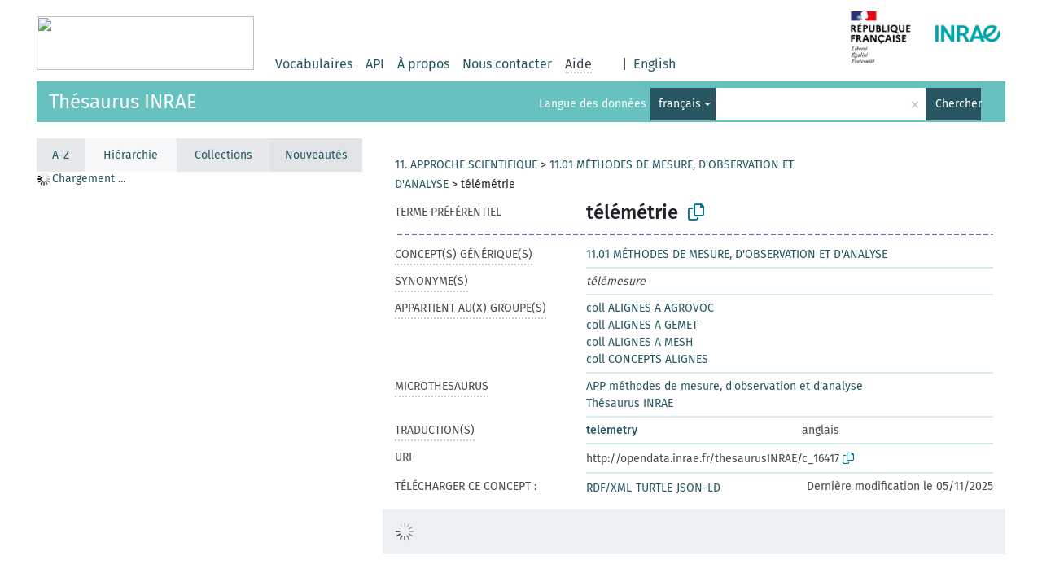

--- FILE ---
content_type: text/html; charset=UTF-8
request_url: https://consultation.vocabulaires-ouverts.inrae.fr/thesaurus-inrae/fr/page/?uri=c_16417
body_size: 5499
content:
<!DOCTYPE html>
<html dir="ltr" lang="fr">
<head>
<base href="https://consultation.vocabulaires-ouverts.inrae.fr/">
<link rel="shortcut icon" href="favicon.ico">
<meta http-equiv="X-UA-Compatible" content="IE=Edge">
<meta http-equiv="Content-Type" content="text/html; charset=UTF-8">
<meta name="viewport" content="width=device-width, initial-scale=1.0">
<meta name="format-detection" content="telephone=no">
<meta name="generator" content="Skosmos 2.16" />
<link href="vendor/twbs/bootstrap/dist/css/bootstrap.min.css" media="screen, print" rel="stylesheet" type="text/css">
<link href="vendor/vakata/jstree/dist/themes/default/style.min.css" media="screen, print" rel="stylesheet" type="text/css">
<link href="vendor/davidstutz/bootstrap-multiselect/dist/css/bootstrap-multiselect.min.css" media="screen, print" rel="stylesheet" type="text/css">
<link href="resource/css/fira.css" media="screen, print" rel="stylesheet" type="text/css">
<link href="resource/fontawesome/css/fontawesome.css" media="screen, print" rel="stylesheet" type="text/css">
<link href="resource/fontawesome/css/regular.css" media="screen, print" rel="stylesheet" type="text/css">
<link href="resource/fontawesome/css/solid.css" media="screen, print" rel="stylesheet" type="text/css">
<link href="resource/css/styles.css" media="screen, print" rel="stylesheet" type="text/css">
<link href="resource/css/styles.init.css" media="screen, print" rel="stylesheet" type="text/css">
<link href="resource/css/stylesheet.css" media="screen, print" rel="stylesheet" type="text/css">

<title>Skosmos: Thesaurus INRAE: télémétrie</title>
</head>
<body class="vocab-thesaurus-inrae">
  <noscript>
    <strong>We're sorry but Skosmos doesn't work properly without JavaScript enabled. Please enable it to continue.</strong>
  </noscript>
  <a id="skiptocontent" href="thesaurus-inrae/fr/page/?uri=c_16417#maincontent">Skip to main</a>
  <div class="topbar-container topbar-white">
    <div class="topbar topbar-white">
      <a href="https://vocabulaires-ouverts.inrae.fr/">
		<img width="267" height="66" src="https://vocabulaires-ouverts.inrae.fr/wp-content/uploads/sites/50/2022/09/cropped-logo-VOINRAE-267x66.png" />
	  </a>
	  <div id="topbar-service-helper">
  <a  class="service-fr" href="fr/"><h1 id="service-name"></h1></a>
</div>
<div id="topbar-language-navigation">

  <div id="navigation">
    <a href="fr/" id="navi1" class="navigation-font" >
    Vocabulaires    </a>
    <a href="api"  class="navigation-font">
    API
    </a>
    <a href="fr/about" id="navi2" class="navigation-font">
    À propos    </a>
    <a href="thesaurus-inrae/fr/feedback" id="navi3" class="navigation-font">
    Nous contacter    </a>
    <span id="navi4" class="skosmos-tooltip-wrapper skosmos-tooltip t-bottom" tabindex="0" data-title="Passer le curseur sur un texte souligné en pointillé pour voir plus d'informations sur la propriété. &#xa; &#xa; La recherche tient compte des accents et des cédilles.Par défaut, la recherche se fait sur le début des libellés. Pour chercher un mot au milieu ou en fin d’un libellé, utilisez le symbole *. Par exemple : *animal permet de trouver “biologie animale”.Pour chercher une suite de caractères, utilisez le symbole * avant et après. Par exemple : *séro* permet de trouver “analyse sérologique”">
      <span class="navigation-font">Aide</span>
    </span>
  </div>

      <div id="language"><span class="navigation-font">|</span>
                                      <a id="language-en" class="navigation-font" href="thesaurus-inrae/en/page/?uri=c_16417"> English</a>
                  </div>
  


</div>

<!-- top-bar ENDS HERE -->
      <div style="display: block;margin-left: auto">
        <a href="https://www.inrae.fr/">
          <img width="200" height="86" src="resource/pics/Picture.png" />
        </a>
      </div>

    </div>
  </div>
    <div class="headerbar">
    <div class="header-row"><div class="headerbar-coloured"></div><div class="header-left">
  <h1><a href="thesaurus-inrae/fr/">Thésaurus INRAE</a></h1>
</div>
<div class="header-float">
      <h2 class="sr-only">Choisissez le vocabulaire dans lequel chercher</h2>
    <div class="search-vocab-text"><p>Langue des données</p></div>
    <form class="navbar-form" role="search" name="text-search" action="thesaurus-inrae/fr/search">
    <input style="display: none" name="clang" value="fr" id="lang-input">
    <div class="input-group">
      <div class="input-group-btn">
        <label class="sr-only" for="lang-dropdown-toggle">Langue du contenu et de la recherche</label>
        <button type="button" class="btn btn-default dropdown-toggle" data-bs-toggle="dropdown" aria-expanded="false" id="lang-dropdown-toggle">français<span class="caret"></span></button>
        <ul class="dropdown-menu" aria-labelledby="lang-dropdown-toggle">
                            <li><a class="dropdown-item" href="thesaurus-inrae/fr/page/c_16417?clang=en" class="lang-button" hreflang="en">anglais</a></li>
                    <li><a class="dropdown-item" href="thesaurus-inrae/fr/page/c_16417" class="lang-button" hreflang="fr">français</a></li>
                            <li>
            <a class="dropdown-item" href="thesaurus-inrae/fr/page/c_16417?clang=fr&amp;anylang=on"
              class="lang-button" id="lang-button-all">Toutes les langues</a>
            <input name="anylang" type="checkbox">
          </li>
        </ul>
      </div><!-- /btn-group -->
      <label class="sr-only" for="search-field">Entrez votre terme de recherche</label>
      <input id="search-field" type="text" class="form-control" name="q" value="">
      <div class="input-group-btn">
        <label class="sr-only" for="search-all-button">Lancer la recherche</label>
        <button id="search-all-button" type="submit" class="btn btn-primary">Chercher</button>
      </div>
    </div>
      </form>
</div>
</div>  </div>
    <div class="main-container">
        <div id="sidebar">
          <div class="sidebar-buttons">
                <h2 class="sr-only">Sidebar listing: list and traverse vocabulary contents by a criterion</h2>
        <ul class="nav nav-tabs nav-four-wide">
                                      <h3 class="sr-only">List vocabulary concepts alphabetically</h3>
                    <li id="alpha" class="nav-item"><a class="nav-link" href="thesaurus-inrae/fr/index">A-Z</a></li>
                                                  <h3 class="sr-only">List vocabulary concepts hierarchically</h3>
                    <li id="hierarchy" class="nav-item">
            <a class="nav-link active" href="#" id="hier-trigger"
                        >Hiérarchie            </a>
          </li>
                              <h3 class="sr-only">List vocabulary concepts and groupings hierarchically</h3>
          <li id="groups" class="nav-item"><a class="nav-link" href="thesaurus-inrae/fr/groups">Collections</a></li>
                                                  <h3 class="sr-only">List vocabulary concepts by newest additions</h3>
                              <li id="changes" class="nav-item"><a class="nav-link" href="thesaurus-inrae/fr/new">Nouveautés</a></li>
                                      </ul>
      </div>
      
            <h4 class="sr-only">Listing vocabulary concepts alphabetically</h4>
            <div class="sidebar-grey  concept-hierarchy">
        <div id="alphabetical-menu">
                  </div>
              </div>
        </div>
    
            <main id="maincontent" tabindex="-1">
                  <div class="content">
        <div id="content-top"></div>
                                   <h2 class="sr-only">Concept information</h2>
                                    <div class="concept-info">
                <div class="concept-main">
                                            <div class="row">
                                                                                                                                    <div class="crumb-path">
                                                                                    <a class="propertyvalue bread-crumb" href="thesaurus-inrae/fr/page/d_10">11. APPROCHE SCIENTIFIQUE</a><span class="bread-crumb"> > </span>
                                                                                                                                                                            <a class="propertyvalue bread-crumb" href="thesaurus-inrae/fr/page/d_1101">11.01 MÉTHODES DE MESURE, D&#039;OBSERVATION ET D&#039;ANALYSE</a><span class="bread-crumb"> > </span>
                                                                                                                                                                            <span class="bread-crumb propertylabel-pink">télémétrie</span>
                                                                                                                                                                    </div>
                                                                                    </div>
                                        <div class="row property prop-preflabel"><div class="property-label property-label-pref"><h3 class="versal">
                                                                                                    Terme préférentiel
                                                            </h3></div><div class="property-value-column"><span class="prefLabel conceptlabel" id="pref-label">télémétrie</span>
                                                                                        &nbsp;
                            <button type="button" data-bs-toggle="tooltip" data-bs-placement="button" title="Copy to clipboard" class="btn btn-default btn-xs copy-clipboard" for="#pref-label"><span class="fa-regular fa-copy"></span></button></div><div class="col-md-12"><div class="preflabel-spacer"></div></div></div>
                                                             <div class="row property prop-skos_broader">
                            <div class="property-label">
                                <h3 class="versal               property-click skosmos-tooltip-wrapper skosmos-tooltip t-top" data-title="Concept générique (TG)
              ">
                                                                            Concept(s) générique(s)
                                                                    </h3>
                            </div>
                            <div class="property-value-column"><div class="property-value-wrapper">
                                                                            <ul>
                                                                                             <li>
                                                                                                                                                                                                                                                                                                             <a href="thesaurus-inrae/fr/page/d_1101"> 11.01 MÉTHODES DE MESURE, D&#039;OBSERVATION ET D&#039;ANALYSE</a>
                                                                                                                                                                                                                                                                                                                                                                                                                </li>
                                                                                    </ul>
                                                                    </div></div></div>
                                                                                 <div class="row property prop-skos_altLabel">
                            <div class="property-label">
                                <h3 class="versal               property-click skosmos-tooltip-wrapper skosmos-tooltip t-top" data-title="Synonymes pour le concept.
              ">
                                                                            Synonyme(s)
                                                                    </h3>
                            </div>
                            <div class="property-value-column"><div class="property-value-wrapper">
                                                                            <ul>
                                                                                             <li>
                                                                                                                                                                                                                                     <span class="replaced">télémesure</span>
                                                                                                                                                            </li>
                                                                                    </ul>
                                                                    </div></div></div>
                                                                                 <div class="row property prop-skosmos_memberOf">
                            <div class="property-label">
                                <h3 class="versal               property-click skosmos-tooltip-wrapper skosmos-tooltip t-top" data-title="Le/les groupe(s) auquel appartient le concept.
              ">
                                                                            Appartient au(x) groupe(s)
                                                                    </h3>
                            </div>
                            <div class="property-value-column"><div class="property-value-wrapper">
                                                                            <ul>
                                                                                             <li>
                                                                                                                                                                                                                                                                                                             <a href="thesaurus-inrae/fr/page/gr_17778f51"> coll ALIGNES A AGROVOC</a>
                                                                                                                                                                                                                                                                                                                                                                                                                </li>
                                                                                             <li>
                                                                                                                                                                                                                                                                                                             <a href="thesaurus-inrae/fr/page/gr_7ef6695e"> coll ALIGNES A GEMET</a>
                                                                                                                                                                                                                                                                                                                                                                                                                </li>
                                                                                             <li>
                                                                                                                                                                                                                                                                                                             <a href="thesaurus-inrae/fr/page/gr_7f1b79e6"> coll ALIGNES A MESH</a>
                                                                                                                                                                                                                                                                                                                                                                                                                </li>
                                                                                             <li>
                                                                                                                                                                                                                                                                                                             <a href="thesaurus-inrae/fr/page/gr_45b18adc"> coll CONCEPTS ALIGNES</a>
                                                                                                                                                                                                                                                                                                                                                                                                                </li>
                                                                                    </ul>
                                                                    </div></div></div>
                                                                                 <div class="row property prop-skos_inScheme">
                            <div class="property-label">
                                <h3 class="versal               property-click skosmos-tooltip-wrapper skosmos-tooltip t-top" data-title="Microthesaurus d&#039;appartenance du concept
              ">
                                                                            Microthesaurus
                                                                    </h3>
                            </div>
                            <div class="property-value-column"><div class="property-value-wrapper">
                                                                            <ul>
                                                                                             <li>
                                                                                                                                                                                                                                                                                                             <a href="thesaurus-inrae/fr/page/mt_98"> APP méthodes de mesure, d&#039;observation et d&#039;analyse</a>
                                                                                                                                                                                                                                                                                                                                                                                                                </li>
                                                                                             <li>
                                                                                                                                                                                                                                                                                                             <a href="thesaurus-inrae/fr/page/thesaurusINRAE"> Thésaurus INRAE</a>
                                                                                                                                                                                                                                                                                                                                                                                                                </li>
                                                                                    </ul>
                                                                    </div></div></div>
                                                                                        <div class="row property prop-other-languages">
                        <div class="property-label"><h3 class="versal property-click skosmos-tooltip-wrapper skosmos-tooltip t-top" data-title="Termes du concept dans d'autres langues." >Traduction(s)</h3></div>
                        <div class="property-value-column">
                            <div class="property-value-wrapper">
                                <ul>
                                                                                                                        <li class="row other-languages first-of-language">
                                                <div class="col-6 versal versal-pref">
                                                                                                                                                                <a href='thesaurus-inrae/fr/page/c_16417?clang=en' hreflang='en'>telemetry</a>
                                                                                                    </div>
                                                <div class="col-6 versal"><p>anglais</p></div>
                                            </li>
                                                                                                            </ul>
                            </div>
                        </div>
                    </div>
                                <div class="row property prop-uri">
                    <div class="property-label"><h3 class="versal">URI</h3></div>
                    <div class="property-value-column">
                        <div class="property-value-wrapper">
                            <span class="versal uri-input-box" id="uri-input-box">http://opendata.inrae.fr/thesaurusINRAE/c_16417</span>
                            <button type="button" data-bs-toggle="tooltip" data-bs-placement="button" title="Copy to clipboard" class="btn btn-default btn-xs copy-clipboard" for="#uri-input-box">
                                <span class="fa-regular fa-copy"></span>
                            </button>
                        </div>
                    </div>
                </div>
                <div class="row">
                    <div class="property-label"><h3 class="versal">Télécharger ce concept :</h3></div>
                    <div class="property-value-column">
<span class="versal concept-download-links"><a href="rest/v1/thesaurus-inrae/data?uri=http%3A%2F%2Fopendata.inrae.fr%2FthesaurusINRAE%2Fc_16417&amp;format=application/rdf%2Bxml">RDF/XML</a>
          <a href="rest/v1/thesaurus-inrae/data?uri=http%3A%2F%2Fopendata.inrae.fr%2FthesaurusINRAE%2Fc_16417&amp;format=text/turtle">
            TURTLE</a>
          <a href="rest/v1/thesaurus-inrae/data?uri=http%3A%2F%2Fopendata.inrae.fr%2FthesaurusINRAE%2Fc_16417&amp;format=application/ld%2Bjson">JSON-LD</a>
        </span><span class="versal date-info"> Dernière modification le 05/11/2025</span>                    </div>
                </div>
            </div>
            <!-- appendix / concept mapping properties -->
            <div
                    class="concept-appendix hidden"
                    data-concept-uri="http://opendata.inrae.fr/thesaurusINRAE/c_16417"
                    data-concept-type="skos:Concept"
            >
            </div>
            </div>
        
    

<template id="property-mappings-template">
    {{#each properties}}
    <div class="row{{#ifDeprecated concept.type 'skosext:DeprecatedConcept'}} deprecated{{/ifDeprecated}} property prop-{{ id }}">
        <div class="property-label"><h3 class="versal{{#ifNotInDescription type description}} property-click skosmos-tooltip-wrapper skosmos-tooltip t-top" data-title="{{ description }}{{/ifNotInDescription}}">{{label}}</h3></div>
        <div class="property-value-column">
            {{#each values }} {{! loop through ConceptPropertyValue objects }}
            {{#if prefLabel }}
            <div class="row">
                <div class="col-5">
                    <a class="versal" href="{{hrefLink}}">{{#if notation }}<span class="versal">{{ notation }} </span>{{/if}}{{ prefLabel }}</a>
                    {{#ifDifferentLabelLang lang }}<span class="propertyvalue"> ({{ lang }})</span>{{/ifDifferentLabelLang}}
                </div>
                {{#if vocabName }}
                    <span class="appendix-vocab-label col-7">{{ vocabName }}</span>
                {{/if}}
            </div>
            {{/if}}
            {{/each}}
        </div>
    </div>
    {{/each}}
</template>

        <div id="content-bottom"></div>
      </div>
    </main>
            <footer id="footer"></footer>
  </div>
  <script>
<!-- translations needed in javascript -->
var noResultsTranslation = "Pas de résultats";
var loading_text = "Chargement de plus de données";
var loading_failed_text = "Error: Loading more items failed!";
var loading_retry_text = "Retry";
var jstree_loading = "Chargement ...";
var results_disp = "Tous les résultats sont affichés (%d)";
var all_vocabs  = "Partout";
var n_selected = "sélectionné";
var missing_value = "Champ obligatoire";
var expand_paths = "voir tous les # chemins";
var expand_propvals = "show all # values";
var hiertrans = "Hiérarchie";
var depr_trans = "Deprecated concept";
var sr_only_translations = {
  hierarchy_listing: "Hierarchical listing of vocabulary concepts",
  groups_listing: "Hierarchical listing of vocabulary concepts and groupings",
};

<!-- variables passed through to javascript -->
var lang = "fr";
var content_lang = "fr";
var vocab = "thesaurus-inrae";
var uri = "http://opendata.inrae.fr/thesaurusINRAE/c_16417";
var prefLabels = [{"lang": "fr","label": "télémétrie"}];
var uriSpace = "http://opendata.inrae.fr/thesaurusINRAE/";
var showNotation = false;
var sortByNotation = null;
var languageOrder = ["fr","en"];
var vocShortName = "Thesaurus INRAE";
var explicitLangCodes = false;
var pluginParameters = [];
</script>

<script type="application/ld+json">
{"@context":{"skos":"http://www.w3.org/2004/02/skos/core#","isothes":"http://purl.org/iso25964/skos-thes#","rdfs":"http://www.w3.org/2000/01/rdf-schema#","owl":"http://www.w3.org/2002/07/owl#","dct":"http://purl.org/dc/terms/","dc11":"http://purl.org/dc/elements/1.1/","uri":"@id","type":"@type","lang":"@language","value":"@value","graph":"@graph","label":"rdfs:label","prefLabel":"skos:prefLabel","altLabel":"skos:altLabel","hiddenLabel":"skos:hiddenLabel","broader":"skos:broader","narrower":"skos:narrower","related":"skos:related","inScheme":"skos:inScheme","schema":"http://schema.org/","wd":"http://www.wikidata.org/entity/","wdt":"http://www.wikidata.org/prop/direct/","thesaurusinrae":"http://opendata.inrae.fr/thesaurusINRAE/"},"graph":[{"uri":"thesaurusinrae:c_16417","type":"skos:Concept","altLabel":{"lang":"fr","value":"télémesure"},"broader":{"uri":"thesaurusinrae:d_1101"},"skos:exactMatch":[{"uri":"http://www.eionet.europa.eu/gemet/concept/8351"},{"uri":"http://id.nlm.nih.gov/mesh/D013686"},{"uri":"http://aims.fao.org/aos/agrovoc/c_24134"}],"inScheme":[{"uri":"thesaurusinrae:thesaurusINRAE"},{"uri":"thesaurusinrae:mt_98"}],"prefLabel":[{"lang":"en","value":"telemetry"},{"lang":"fr","value":"télémétrie"}],"skos:topConceptOf":{"uri":"thesaurusinrae:mt_98"}},{"uri":"thesaurusinrae:d_1101","type":"skos:Concept","narrower":{"uri":"thesaurusinrae:c_16417"},"prefLabel":[{"lang":"en","value":"11.01 RESEARCH METHODS"},{"lang":"fr","value":"11.01 MÉTHODES DE MESURE, D'OBSERVATION ET D'ANALYSE"}]},{"uri":"thesaurusinrae:gr_17778f51","type":"skos:Collection","skos:member":{"uri":"thesaurusinrae:c_16417"},"prefLabel":[{"lang":"en","value":"coll MAPPED TO AGROVOC"},{"lang":"fr","value":"coll ALIGNES A AGROVOC"}]},{"uri":"thesaurusinrae:gr_45b18adc","type":"skos:Collection","skos:member":[{"uri":"thesaurusinrae:gr_7f1b79e6"},{"uri":"thesaurusinrae:gr_7ef6695e"},{"uri":"thesaurusinrae:gr_17778f51"}],"prefLabel":[{"lang":"en","value":"coll MAPPED CONCEPTS"},{"lang":"fr","value":"coll CONCEPTS ALIGNES"}]},{"uri":"thesaurusinrae:gr_7ef6695e","type":"skos:Collection","skos:member":{"uri":"thesaurusinrae:c_16417"},"prefLabel":[{"lang":"en","value":"coll MAPPED TO GEMET"},{"lang":"fr","value":"coll ALIGNES A GEMET"}]},{"uri":"thesaurusinrae:gr_7f1b79e6","type":"skos:Collection","skos:member":{"uri":"thesaurusinrae:c_16417"},"prefLabel":[{"lang":"en","value":"coll MAPPED TO MESH"},{"lang":"fr","value":"coll ALIGNES A MESH"}]},{"uri":"thesaurusinrae:mt_98","type":"skos:ConceptScheme","skos:hasTopConcept":{"uri":"thesaurusinrae:c_16417"},"prefLabel":[{"lang":"en","value":"APP research methods"},{"lang":"fr","value":"APP méthodes de mesure, d'observation et d'analyse"}]},{"uri":"thesaurusinrae:thesaurusINRAE","type":["http://www.w3.org/ns/adms#Asset","skos:ConceptScheme","owl:Ontology"],"prefLabel":[{"lang":"en","value":"INRAE thesaurus"},{"lang":"fr","value":"Thésaurus INRAE"}]}]}
</script>
<script src="vendor/components/jquery/jquery.min.js"></script>
<script src="vendor/components/handlebars.js/handlebars.min.js"></script>
<script src="vendor/vakata/jstree/dist/jstree.min.js"></script>
<script src="vendor/twitter/typeahead.js/dist/typeahead.bundle.min.js"></script>
<script src="vendor/davidstutz/bootstrap-multiselect/dist/js/bootstrap-multiselect.min.js"></script>
<script src="vendor/twbs/bootstrap/dist/js/bootstrap.bundle.js"></script>
<script src="vendor/etdsolutions/waypoints/jquery.waypoints.min.js"></script>
<script src="vendor/newerton/jquery-mousewheel/jquery.mousewheel.min.js"></script>
<script src="vendor/pamelafox/lscache/lscache.min.js"></script>
<script src="resource/js/config.js"></script>
<script src="resource/js/hierarchy.js"></script>
<script src="resource/js/groups.js"></script>
<script src="resource/js/scripts.js"></script>
<script src="resource/js/docready.js"></script>

    </body>
</html>


--- FILE ---
content_type: text/css
request_url: https://consultation.vocabulaires-ouverts.inrae.fr/resource/css/stylesheet.css
body_size: 580
content:
/** background color **/

html, body {
    /*
    background-color: #ddd8ce !important;
    */
    background-color: white;
}

/* ***** Tous les liens ***** */

a {
	color: #275662 !important;
}

/* ***** Titre h1 "description du vocabulaire" ***** */

h1 {
	color: #275662;
}


/* ***** Header logo ***** */

.topbar {
	/*
	background-image: url('../pics/BandeauVO_siteWeb.png');

	background-image: url('../pics/Logo_VOINRAE_RVB-bleu_sur_fond_blanc.png');
    */
	background-repeat:no-repeat;
	background-size: cover;
	height: 100px;
	/*
	height: 210px;
	*/
}

/* removes space between top image and search bar */
/* Also sets brownish background */
.topbar-white {
	margin-bottom: 0px;
	/*
	background-color: #ddd8ce;
	*/
}
.frontpage {
	margin-bottom: 0px;
}


/* ***** css du Fil d'ariane (breadcrumbs) ***** */
#breadcrumbs {
    margin-bottom: 15px;
    margin-top: 15px;
    padding-left: 10px;
    background-color: #f5f5f5;
}

#breadcrumbs a {
    font-size: 1.6rem;
}

.breads {
    font-style: italic;
    font-size: 1.6rem;
}

#breadcrumbs-navigation {
	float: right;
	padding-right:10px;
	min-width:200px;
}


/* ***** Barre de recherche ***** */

.headerbar-coloured {
	background-color: #66C1BF;
}

.header-left > h1 {
	background-color: #66C1BF;
}
/* Fix to override the !important on a above */
.header-left > h1 > a {
	color: #FFFFFF !important;
}

/* fix margin of header-float because of long label */
/* Also fix top margin */
.header-float {
	margin-right: 30px !important;
	margin-top: 5px;
}

#search-all-button {
    background-color: #275662;
}

.search-vocab-text {
    background-color: #66C1BF;
}

#lang-dropdown-toggle, .multiselect {
    background-color: #275662 !important;
}

/* fix for home page */

.headerbar {
	background-color: #66C1BF;
	margin-bottom : 20px;
	vertical-align: middle;
}

.headerbar > .header-float {
	margin-top: 5px;
	margin-bottom: 5px;
}

.vocab-list-item > div {
	margin-left: 20px;
	font-size:smaller;
	font-style: italic;
}

/* ***** left menu ***** */

.sidebar-grey {
    background-color: #ffffff;
}

/* ***** Home page ***** */

/* ***** Home logo and probably also About page ***** */

.welcome-box {
	width: 25% !important;
}

.vocab-category > ul {
	width: 95%;
}

/***** about page *****/
#about-inrae {
	background-color: rgb(255,255,255);
	padding: 10px;
	padding-bottom: 3em;
}
